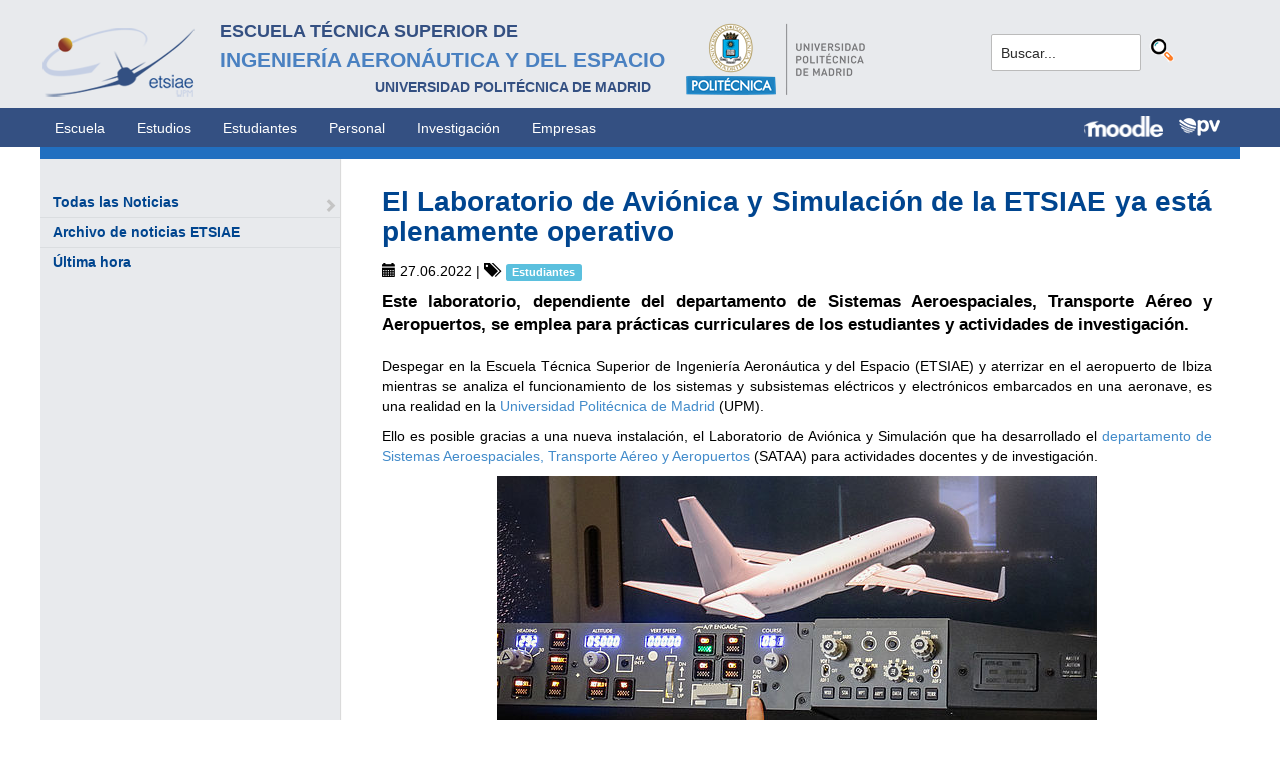

--- FILE ---
content_type: text/html; charset=utf-8
request_url: https://www.etsiae.upm.es/index.php?id=737&L=664&tx_news_pi1%5Bnews%5D=510&tx_news_pi1%5Bcontroller%5D=News&tx_news_pi1%5Baction%5D=detail&cHash=fda3a4f5e8636133afd18a5084e143ef
body_size: 6727
content:
<!DOCTYPE html>
<html lang="es">
<head>

<meta charset="utf-8">
<!-- 
	This website is powered by TYPO3 - inspiring people to share!
	TYPO3 is a free open source Content Management Framework initially created by Kasper Skaarhoj and licensed under GNU/GPL.
	TYPO3 is copyright 1998-2018 of Kasper Skaarhoj. Extensions are copyright of their respective owners.
	Information and contribution at https://typo3.org/
-->



<title>E.T.S.I. Aeronáutica y del Espacio: El Laboratorio de Aviónica y Simulación de la ETSIAE ya está plenamente operativo</title>
<meta property="og:title" content="El Laboratorio de Aviónica y Simulación de la ETSIAE ya está plenamente operativo" />
<meta property="og:type" content="article" />
<meta property="og:url" content="https://www.etsiae.upm.es/index.php?id=737&amp;L=742&amp;tx_news_pi1%5Bnews%5D=510&amp;tx_news_pi1%5Bcontroller%5D=News&amp;tx_news_pi1%5Baction%5D=detail&amp;cHash=fda3a4f5e8636133afd18a5084e143ef" />
<meta property="og:image" content="https://www.etsiae.upm.es/fileadmin/documentos/Noticias/2022/6/Laboratorio_avionica_y_simulacion_-_Portada.jpg" />
<meta name="description" content=" Este laboratorio, dependiente del departamento de Sistemas  Aeroespaciales, Transporte Aéreo y Aeropuertos, se emplea para prácticas  curriculares de los estudiantes y actividades de investigación." />
<meta property="og:description" content=" Este laboratorio, dependiente del departamento de Sistemas  Aeroespaciales, Transporte Aéreo y Aeropuertos, se emplea para prácticas  curriculares de los estudiantes y actividades de investigación." />
<meta name="generator" content="TYPO3 CMS">


<link rel="stylesheet" type="text/css" href="typo3temp/Assets/e25c3a426d.css?1516703116" media="all">
<link rel="stylesheet" type="text/css" href="fileadmin/templates/ext/ke_search/ke_search_pi1.css?1523360084" media="all">








  <meta http-equiv="Content-Type" content="text/html; charset=UTF-8" />
  <meta charset="UTF-8">
  <meta http-equiv="X-UA-Compatible" content="IE=edge">
  <!--etiqueta rwd-->
  <meta name="viewport" content="width=device-width, initial-scale=1">
  <!--estilos-->
  <link rel="shortcut icon" type="image/x-icon" href="fileadmin/html/images/logo_ico_etsiae.ico">
  <link rel="stylesheet" type="text/css" href="fileadmin/html/css/bootstrap.css">
  <link rel="stylesheet" type="text/css" href="fileadmin/html/css/style.css">
  <link rel="stylesheet" type="text/css" href="fileadmin/html/css/font-awesome.css">
  <link rel="stylesheet" type="text/css" href="fileadmin/html/css/font-awesome.min.css">
  <link rel="stylesheet" type="text/css" href="fileadmin/html/css/print.css" media="print">
  <!--<link rel="stylesheet" type="text/css" href="fileadmin/html/css/style_segundoNivel.css">-->
  <!-- scripts -->
  <script type="text/javascript" src="fileadmin/html/scripts/jquery-1.js"></script>
  <script type="text/javascript" src="fileadmin/html/scripts/bootstrap.js"></script>
  <script type="text/javascript" src="fileadmin/html/scripts/upm.js"></script>
    


</head>
<body>


  <!--INICIO MENUS ACCESIBILIDAD-->
  <div id="skip"><a href="#mainContent">Saltar a contenido</a></div>
  <div id="accesKeyMenu">
    <ul>
      <li><a href="#contenedor_informacion_principal" accesskey="2"></a></li>
      <li><a class="topMenuActionClose_ac" href="http://www.upm.es/institucional/UPM/WebUPM/Accesibilidad" accesskey="0"></a></li>
      <li><a href="http://upm.es/" accesskey="1"></a></li>
      <li><a href="#texto_buscador_rapido" accesskey="3">3 </a></li>
      <li><a href="http://upm.es/MapaWeb" accesskey="4"></a></li>
    </ul>    
  </div><!--/.accesKeyMenu-->
  <!--/FIN MENUS ACCESIBILIDAD-->

  <!--INICIO CABECERA-->
  <header id="headerUniversidad">
    <div class="wrapper">
      <div class="row">
        
        <div class="col-md-9 col-sm-9">
          <div class="centrar">
            <a href="http://www.etsiae.upm.es/">
              <div class="logo"><img src="fileadmin/html/images/logo.png" alt="E.T.S.I.Aeronáutica y del Espacio"></div>
              <div class="cabecera"><h2>Escuela Técnica Superior de  <br></h2><h1>Ingeniería Aeronáutica y del Espacio</h1><h3>Universidad Politécnica de Madrid<br></h3></div>
            </a>                  
            <a href="http://www.upm.es/" target="_blank"><div class="logoUPM"><img src="fileadmin/html/images/logoUPM.png" alt="Universidad Politécnica de Madrid"></div></a>            
            <div class="clearfix"></div>            
          </div>
        </div><!--/col-md-9-->
        
        <div class="col-md-3 col-sm-3 canales">          
  
          <!-- menu hamburguesa -->
          <div id="iconMenuMobile"><span class="fa fa-bars"></span></div>            
          <div id="buscador">
            <div class="tx-kesearch-pi1">
  
  <form method="get" id="form_kesearch_pi1" name="form_kesearch_pi1"  action="index.php?id=377">
    <fieldset class="kesearch_searchbox">
      
        <input type="hidden" name="id" value="377" />
      
      
        <input type="hidden" name="L" value="664" />
      
      
      

      <div class="kesearchbox">
        <input type="text" id="ke_search_sword" name="tx_kesearch_pi1[sword]" value="Buscar..." placeholder="Buscar..." onFocus="this.value=''" />
        <input type="image" id="kesearch_submit" src="fileadmin/templates/ext/ke_search/kesearch_submit.png" alt="Find" class="submit" />
        <div class="clearer">&nbsp;</div>
      </div>

      <input id="kesearchpagenumber" type="hidden" name="tx_kesearch_pi1[page]" value="1" />
      <input id="resetFilters" type="hidden" name="tx_kesearch_pi1[resetFilters]" value="0" />
      <input id="sortByField" type="hidden" name="tx_kesearch_pi1[sortByField]" value="" />
      <input id="sortByDir" type="hidden" name="tx_kesearch_pi1[sortByDir]" value="" />

      
      
    </fieldset>
  </form>

</div>

          </div>
          <div id="navlang">
            <!-- ###languageMenu### start -->
            <!-- ###languageMenu### stop -->
          </div>
        </div><!--/col-md-3 .canales-->

      </div><!--/row-->    
    </div><!--/.wrapper-->   
    
    
  </header>
  <!--/FIN CABECERA--> 
    
  <!--MENU SUPERIOR-->  
  <!-- menu horizontal -->
  <nav id="menuPrincipal">
    <div class="wrapper">
      <div id="barra">
      <ul class="nav nav-tabs"><li><a href="index.php?id=2">Escuela</a><li><a href="index.php?id=261">Estudios</a><li><a href="index.php?id=50">Estudiantes</a><li><a href="index.php?id=16">Personal</a><li><a href="index.php?id=17">Investigación</a><li><a href="index.php?id=39">Empresas</a></ul>  
      </div>
      <div id="navlang">
        <!-- ###languageMenu### start -->
        <!-- ###languageMenu### stop -->
      </div>
      
      <div class="accesos_nav">
        <div class="moodle_G"><a href="https://moodle.upm.es" title="Moodle UPM" target="_blank"><img src="fileadmin/html/images/icon_moodle.png"></a></div>
        <div class="moodle_P"><a href="https://moodle.upm.es" title="Moodle UPM" target="_blank"><img src="fileadmin/html/images/icon_moodle_peq.png"></a></div>
        <div class="pol_vir"><a href="https://www.upm.es/politecnica_virtual/" title="Polit&eacute;cnica Virtual" target="_blank"><img src="fileadmin/html/images/icon_pv.png"></a></div>
      </div>
    </div><!--/.wrapper-->
  </nav><!--/#menu horizontal-->


  <!-- menu movil -->
  <nav style="display: none;" id="menuMobile">
    <ul><li><a href="index.php?id=154">Última hora</a></li><li><a href="index.php?id=142">Todas las Noticias</a><span class="glyphicon glyphicon-chevron-right flechaAbrir"></span></li></ul>
    <!-- ###menu_mobile_titulo_tti### start -->
    <!-- ###menu_mobile_titulo_tti### stop -->
    <!-- ###menu_mobile_tti### start -->
    <!-- ###menu_mobile_tti### stop -->
    <ul class="canales">      
      <li><a href="https://moodle.upm.es">Moodle</a></li>      
      <li><a href="https://www.upm.es/politecnica_virtual/">PV</a></li>
    </ul>
    <div id="navlang_mobile">
        <!-- ###languageMenu### start -->
        <!-- ###languageMenu### stop -->
      <br />
    </div>
  </nav><!--/#menu movil -->  
  <!--/FIN MENU SUPERIOR-->

  <section id="caminoMigas">
    <div id="migas" class="wrapper"></div>
  </section><!--/#caminoMigas-->


  <div id="contenido">
    <div class="wrapper">

      <!-- MENU IZDO -->
      <div id="menuLateral" class="col-sm-3">      
        <ul><li><a href="index.php?id=142">Todas las Noticias</a><span class="glyphicon glyphicon-chevron-right flechaAbrir"></span></li><li><a href="index.php?id=867">Archivo de noticias ETSIAE</a></li><li><a href="index.php?id=154">Última hora</a></li></ul>  
        
        <br>               
        <!-- ####titulo_tti### start -->
        <!-- ####titulo_tti### stop -->            
        <!-- ####tti### start -->
        <!-- ####tti### stop -->        
          
      </div>
      <!-- FIN MENU IZDO -->
           
   
      <!-- CONTENIDO CENTRO -->
      <div id="central" class="col-sm-9">
               
        

        <div id="contenidoCentral">      
          
	<!--  CONTENT ELEMENT, uid:2565/list [begin] -->
		<div id="c2565" class="csc-default">
<div id="c2565">
	

	


	
	

<div class="news news-single">
	<div class="article" itemscope="itemscope" itemtype="http://schema.org/Article">
		
  
    

    
        
  <h1 itemprop="headline">El Laboratorio de Aviónica y Simulación de la ETSIAE ya está plenamente operativo</h1>
  <div class="extra">
	<!-- author -->
	

	<!-- date -->          <span class="glyphicon glyphicon-calendar"> </span>
	<time datetime="2022-06-27">
		27.06.2022
		<meta itemprop="datePublished" content="2022-06-27" />
	</time>

	<!-- category -->
	
		| <span class="glyphicon glyphicon-tags"> </span>&nbsp;
		<span class="label label-info">Estudiantes</span>
	

	
</div>


        <div class="row">
          <div class="col-md-12">
            
  
    <!-- teaser -->
    <div class="lead" itemprop="description">
      <p> Este laboratorio, dependiente del departamento de Sistemas  Aeroespaciales, Transporte Aéreo y Aeropuertos, se emplea para prácticas  curriculares de los estudiantes y actividades de investigación.</p>
    </div>
  

  

  <!-- main text -->
  <div class="news-text-wrap" itemprop="articleBody">
    <p class="align-justify">Despegar en la Escuela Técnica Superior de Ingeniería Aeronáutica y del Espacio (ETSIAE) y aterrizar en el aeropuerto de Ibiza mientras se analiza el funcionamiento de los sistemas y subsistemas eléctricos y electrónicos embarcados en una aeronave, es una realidad en la <a href="http://www.upm.es" title="Universidad Politécnica de Madrid" target="_blank" class="external-link-new-window">Universidad Politécnica de Madrid</a> (UPM).</p>
<p class="align-justify">Ello es posible gracias a una nueva instalación, el Laboratorio de Aviónica y Simulación que ha desarrollado el <a href="http://www.sataa.upm.es/inicio.php" title="departamento de Sistemas Aeroespaciales, Transporte Aéreo y Aeropuertos" target="_blank" class="external-link-new-window">departamento de Sistemas Aeroespaciales, Transporte Aéreo y Aeropuertos</a> (SATAA) para actividades docentes y de investigación.</p>
<p class="align-center"><img height="342" width="600" src="fileadmin/_processed_/3/b/csm_Laboratorio_avionica_y_simulacion_-_Interior_3_8fe3260a7e.jpg" style="" alt="" title="" /></p>
<p class="align-justify">Los primeros beneficiados de esta nueva instalación han sido los propios estudiantes que, como parte de sus prácticas curriculares, han procedido al montaje del simulador de una cabina de un Boeing 737-800, y su puesta a punto para su correcto funcionamiento.</p>
<p class="align-justify">En este último cuatrimestre del curso, Carlos Lorente, Santiago Salinas y Rubén Portugal, todos de 4º del Grado en Ingeniería Aeroespacial (GIA, especialidad de Navegación y Navegación y Sistemas Aeroespaciales), junto con Jorge Díez, de 4º curso del Grado en Gestión y Operaciones del Transporte Aéreo (GyOTA), han sido los encargados de dejarlo plenamente operativo para que, de cara al curso 2022/23 se puedan realizar prácticas asociadas a las asignaturas vinculadas a Aviónica y Sistemas de Navegación Aérea, tanto en GIA y GyOTA como en el Máster Universitario en Ingeniería Aeronáutica (MUIA) y el Máster Universitario en Sistemas del Transporte Aéreo (MUSTA). Cabe destacar que, en los dos cursos anteriores, otros siete estudiantes participaron en las etapas iniciales de instalación de los diferentes elementos del simulador.</p>
<p class="align-center"><img height="337" width="599" src="fileadmin/_processed_/d/b/csm_Laboratorio_avionica_y_simulacion_-_Interior_1_9725dccea6.jpg" style="" alt="" title="" /></p>
<p class="align-justify">“Montar el simulador, programar cada input, nos ha permitido ver de forma práctica conceptos que estudiamos durante la carrera, convertir la teoría en algo tangible”, explican estos estudiantes de la ETSIAE, que han trabajado bajo la tutela del profesor Javier Crespo, coordinador de la asignatura de Aviónica.<br /><br />Para los estudiantes que se han implicado en el desarrollo del simulador lo más tedioso ha sido preparar la documentación, “pero sabemos que detrás de nosotros vendrán otros grupos de alumnos y queremos dejar información que les sea de utilidad en sus prácticas, que tengan una pequeña guía”, sostienen.<br /><br />Aunque le faltan algunos detalles que se incorporarán en el futuro, ya cuenta con siete pantallas para visualizar el escenario de vuelo y las pantallas de vuelo del avión. Cuenta además con control y gestión del vuelo, incluyendo los sistemas de comunicaciones y navegación, permitiendo así realizar prácticas como el desarrollo de un plan de vuelo, la identificación de los sensores e instrumentos, la detección de fallos en el sistema, la simulación de situaciones de meteorología adversa, el uso de las radioayudas, etc. Incluso al sentarse a los mandos de la aeronave adquieren el rol de piloto y copiloto en cuanto a maniobras y control de la aeronave y en lo referente a sistemas de navegación y circulación aérea.<br /><br />En las asignaturas de esas titulaciones impartidas en la ETSIAE también se cubren aspectos relacionados con la certificación de aeronaves y con el cálculo de la fiabilidad de los subsistemas que determinan la seguridad del sistema completo. Por tanto, el paso de los estudiantes por el Laboratorio de Aviónica y Simulación puede ayudar a que comprendan y afiancen estos conceptos.</p>
<p class="align-center"><img height="337" width="598" src="fileadmin/_processed_/c/7/csm_Laboratorio_avionica_y_simulacion_-_Interior_2_7a216f464b.jpg" style="" alt="" title="" /></p>
<p class="align-justify">Los resultados de aprendizaje giran en torno a cuatro ejes: conocimiento del entorno global de los sistemas embarcados; conocimiento de los sistemas de aviónica; análisis de la necesidad de instalación de equipos en función del tipo de aeronave, y aplicación al diseño de equipos y sistemas de aviónica.<br /><br /><b>Con potencial para actividades de investigación</b><br />Pero no sólo se usará para actividades docentes, también podrá emplearse en actividades de investigación del Grupo de Investigación en Navegación Aérea (GINA) de la Universidad Politécnica de Madrid. Entre otros, podría servir de apoyo a investigaciones ya iniciadas relativas a la respuesta del piloto ante situaciones de estrés en cabina. “Además, estamos abiertos a colaborar con empresas e instituciones del sector que crean que la información que podemos extraer de las simulaciones puede serles de utilidad en sus nuevos desarrollos y programas de I+D+i”, explica Javier Crespo.</p>
  </div>

  
    <!-- Link Back -->
    <a class="btn btn-default" href="index.php?id=142">
      Volver
    </a>
  

  
    <div class="social">
      <div class="like">
        <script src="https://connect.facebook.net/en_US/all.js#xfbml=1"></script><script type="text/javascript">
/*<![CDATA[*/
	FB.Event.subscribe('edge.create', function(targetUrl) {
	 	_gaq.push(['_trackSocial', 'facebook', 'like', targetUrl]);
	});
	FB.Event.subscribe('edge.remove', function(targetUrl) {
	  _gaq.push(['_trackSocial', 'facebook', 'unlike', targetUrl]);
	});
					
/*]]>*/
</script><div id="fb-root"></div><fb:like href="https://www.etsiae.upm.es/index.php?id=737&amp;L=742&amp;tx_news_pi1%5Bnews%5D=510&amp;tx_news_pi1%5Bcontroller%5D=News&amp;tx_news_pi1%5Baction%5D=detail&amp;cHash=fda3a4f5e8636133afd18a5084e143ef"></fb:like>
      </div>
      <div class="share">
        <div data-type="button_count" data-href="https://www.etsiae.upm.es/index.php?id=737&amp;L=742&amp;tx_news_pi1%5Bnews%5D=510&amp;tx_news_pi1%5Bcontroller%5D=News&amp;tx_news_pi1%5Baction%5D=detail&amp;cHash=fda3a4f5e8636133afd18a5084e143ef" class="fb-share-button"> </div><div id="fb-root"></div>
				<script>(function(d, s, id) {
				  var js, fjs = d.getElementsByTagName(s)[0];
				  if (d.getElementById(id)) return;
				  js = d.createElement(s); js.id = id;
				  js.src = "//connect.facebook.net/de_DE/sdk.js";
				  fjs.parentNode.insertBefore(js, fjs);
				}(document, 'script', 'facebook-jssdk'));</script><script type="text/javascript">
/*<![CDATA[*/
	FB.Event.subscribe('message.send', function(targetUrl) {
	  _gaq.push(['_trackSocial', 'facebook', 'send', targetUrl]);
	});
			
/*]]>*/
</script>
      </div>
      <div class="twitter">
        <a href="https://twitter.com/share" class="twitter-share-button">Twitter</a><script type="text/javascript" src="https://platform.twitter.com/widgets.js"></script><script type="text/javascript">
/*<![CDATA[*/
	twttr.events.bind('tweet', function(event) {
	  if (event) {
	    var targetUrl;
	    if (event.target && event.target.nodeName == 'IFRAME') {
	      targetUrl = extractParamFromUri(event.target.src, 'url');
	    }
	    _gaq.push(['_trackSocial', 'twitter', 'tweet', targetUrl]);
	  }
	});
			
/*]]>*/
</script>
      </div>
    </div>
  

  


  


  

  

          </div>
<!--          <div class="col-md-4">
            
              <div class="thumbnail">
                <img class="img-responsive" src="fileadmin/documentos/Noticias/2022/6/Laboratorio_avionica_y_simulacion_-_Portada.jpg" width="400" height="225" alt="" />
                
              </div>
            
          </div> --> 
        </div>
      
  

	</div>
</div>

	


</div>
</div>
	<!--  CONTENT ELEMENT, uid:2565/list [end] -->
		
          
          <!-- ####formulario### start -->
          <!-- ####formulario### stop -->      
          
        </div><!-- ./contenidoCentral-->
      </div>
      <!-- FIN CONTENIDO CENTRO -->

    </div><!-- ./wrapper-->
  </div><!-- ./contenido-->

  <footer>
  <div class="row">
    <div class="col-sm-12 icons">
      <div class="wrapper">
        <div class="col-sm-8">          
          <div class="direccion">            
            <a href="https://www.upm.es/atencion_usuario/buzones.upm?buzon=102" target="_blank">Buz&oacute;n de quejas, sugerencias y felicitaciones</a> | <a href="http://www.upm.es/directorio" target="_blank"> Directorio UPM</a> | <a href="/fileadmin/documentos/Personal/Portada/Listin_ETSIAE.pdf" target="_blank"> Directorio ETSIAE</a> | <a href="fileadmin/html/../../index.php?id=263">Localizaci&oacute;n y contacto</a>
          </div>
        </div>

        <div class="col-sm-4">
          <div class="iconSocial">
            <a href="https://www.facebook.com/universidadpolitecnicademadrid" target="_blank"><span class="fa fa-facebook"></span></a>
            <a href="https://twitter.com/aeroespacialUPM" target="_blank"><span class="fa fa-twitter"></span></a>
            <a href="https://www.instagram.com/aeroespacial_upm/" target="_blank"><span class="fa fa-instagram"></span></a>
            <a href="http://www.youtube.com/user/UPM" target="_blank"><span class="fa fa-youtube-play"></span></a>
            <a href="https://www.upm.es/e-politecnica/" target="_blank"><span class="fa fa-wordpress"></span></a>
            <a href="http://www.flickr.com/photos/universidadpolitecnica/" target="_blank"><span class="fa fa-flickr"></span></a>
          </div>
        </div>
        
      </div>
    </div>
  </div>  
    
  <div class="row">
    <div class="col-sm-12 creditos">
      <div class="wrapper">        
        <div class="row">
          <p>©&nbsp;2017&nbsp;Escuela Técnica Superior de Ingeniería Aeronáutica y del Espacio<br>
          <a onclick="window.open('https://www.google.es/maps/place/UPM:+Escuela+T%C3%A9cnica+Superior+de+Ingenier%C3%ADa+Aeron%C3%A1utica+y+del+Espacio/@40.4409254,-3.7276201,17z/data=!3m1!4b1!4m2!3m1!1s0xd422838f7a55639:0xf2c6731294735c3a','popup', 'width=800,height=600,resizable=yes,scrollbars=yes'); return false;" href="https://www.google.es/maps/place/UPM:+Escuela+T%C3%A9cnica+Superior+de+Ingenier%C3%ADa+Aeron%C3%A1utica+y+del+Espacio/@40.4409254,-3.7276201,17z/data=!3m1!4b1!4m2!3m1!1s0xd422838f7a55639:0xf2c6731294735c3a">
            Pza. del Cardenal Cisneros, 3     </a> ✆ 910675534  -  910675572     <a href="mailto:info.aeroespacial@upm.es" target="_blank">info.aeroespacial@upm.es</a></p></div><!--/.row-->
      </div>
    </div>
  </div>
  </footer>




</body>
</html>
<!-- Cached page generated 20-01-26 16:01. Expires 21-01-26 16:01 -->
<!-- Parsetime: 0ms -->